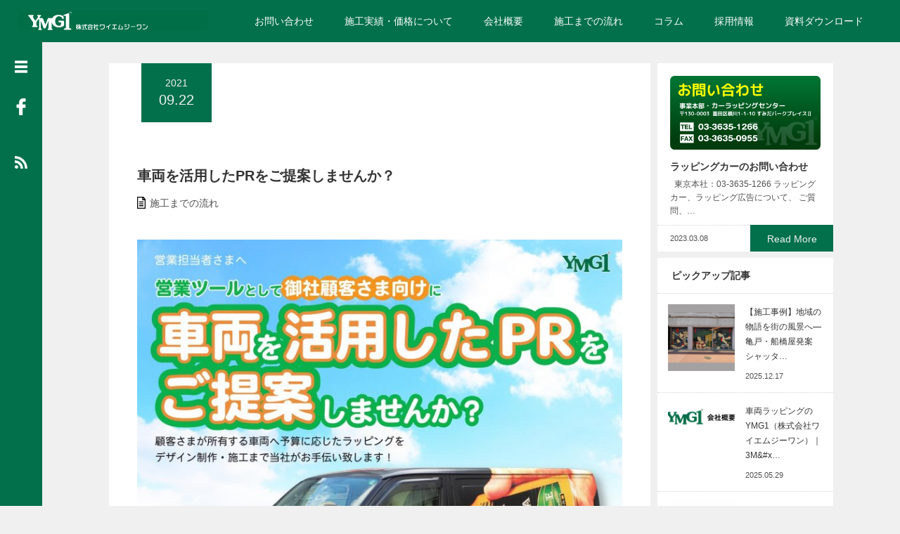

--- FILE ---
content_type: text/html; charset=UTF-8
request_url: https://www.yamaga-net.co.jp/19/pr
body_size: 19076
content:
<!DOCTYPE html>
<html lang="ja">
<head>
	<meta name="google-site-verification" content="IRuSPNr6k6B_RddYWpFPUpbHu7wP8_BogZzYFRESzXo" />
	<meta charset="UTF-8">
	<!-- Google Tag Manager -->
		<script>(function(w,d,s,l,i){w[l]=w[l]||[];w[l].push({'gtm.start':
		new Date().getTime(),event:'gtm.js'});var f=d.getElementsByTagName(s)[0],
		j=d.createElement(s),dl=l!='dataLayer'?'&l='+l:'';j.async=true;j.src=
		'https://www.googletagmanager.com/gtm.js?id='+i+dl;f.parentNode.insertBefore(j,f);
		})(window,document,'script','dataLayer','GTM-TMBTRW4');</script>
	<!-- End Google Tag Manager -->
	<!-- Global site tag (gtag.js) - Google Analytics -->
<script async src="https://www.googletagmanager.com/gtag/js?id=UA-199393003-4"></script>
<script>
  window.dataLayer = window.dataLayer || [];
  function gtag(){dataLayer.push(arguments);}
  gtag('js', new Date());

  gtag('config', 'UA-199393003-4');
</script>

<link rel="start" href="https://www.yamaga-net.co.jp" title="営業車・配送車・イベント車の車両ラッピング、ラッピングバスならラッピングカーの【ラッピング広告YMG1】">
<meta name="description" content="ラッピングカーやラッピングバス、車両ラッピングをご検討されている方はお気軽にご連絡ください。製作から施工まで社内でできます。東京・大阪を中心に全国で施工ができます。TEL:03-3635-1266">
<meta name=”keywords” content=”ラッピングカー,ラッピングカー広告,車両ラッピング,ラッピングバス”>
	<meta name="viewport" content="width=device-width, initial-scale=1.0">
	<meta http-equiv="X-UA-Compatible" content="IE=edge">
<meta name="google-site-verification" content="ThKmo1N75lh_le1soMnj9b2wAf0WXMLC1eXpsD04c94" />

	<title>車両を活用したPRをご提案しませんか？ | 車両ラッピング ｜営業車・配送車・イベント車の車両ラッピングならラッピングカーの【ラッピング広告YMG1】</title>
	<meta name="description" content=" ...">
		<link rel="profile" href="http://gmpg.org/xfn/11">
	<link rel="pingback" href="https://www.yamaga-net.co.jp/xmlrpc.php">

	<meta name='robots' content='max-image-preview:large' />
<link rel='dns-prefetch' href='//www.googletagmanager.com' />
<link rel='dns-prefetch' href='//s.w.org' />
<link rel="alternate" type="application/rss+xml" title="車両ラッピング ｜営業車・配送車・イベント車の車両ラッピングならラッピングカーの【ラッピング広告YMG1】 &raquo; フィード" href="https://www.yamaga-net.co.jp/feed" />
<link rel="alternate" type="application/rss+xml" title="車両ラッピング ｜営業車・配送車・イベント車の車両ラッピングならラッピングカーの【ラッピング広告YMG1】 &raquo; コメントフィード" href="https://www.yamaga-net.co.jp/comments/feed" />
<link rel="alternate" type="application/rss+xml" title="車両ラッピング ｜営業車・配送車・イベント車の車両ラッピングならラッピングカーの【ラッピング広告YMG1】 &raquo; 車両を活用したPRをご提案しませんか？ のコメントのフィード" href="https://www.yamaga-net.co.jp/19/pr/feed" />
<script type="text/javascript">
window._wpemojiSettings = {"baseUrl":"https:\/\/s.w.org\/images\/core\/emoji\/13.1.0\/72x72\/","ext":".png","svgUrl":"https:\/\/s.w.org\/images\/core\/emoji\/13.1.0\/svg\/","svgExt":".svg","source":{"concatemoji":"https:\/\/www.yamaga-net.co.jp\/wp-includes\/js\/wp-emoji-release.min.js?ver=5.9.12"}};
/*! This file is auto-generated */
!function(e,a,t){var n,r,o,i=a.createElement("canvas"),p=i.getContext&&i.getContext("2d");function s(e,t){var a=String.fromCharCode;p.clearRect(0,0,i.width,i.height),p.fillText(a.apply(this,e),0,0);e=i.toDataURL();return p.clearRect(0,0,i.width,i.height),p.fillText(a.apply(this,t),0,0),e===i.toDataURL()}function c(e){var t=a.createElement("script");t.src=e,t.defer=t.type="text/javascript",a.getElementsByTagName("head")[0].appendChild(t)}for(o=Array("flag","emoji"),t.supports={everything:!0,everythingExceptFlag:!0},r=0;r<o.length;r++)t.supports[o[r]]=function(e){if(!p||!p.fillText)return!1;switch(p.textBaseline="top",p.font="600 32px Arial",e){case"flag":return s([127987,65039,8205,9895,65039],[127987,65039,8203,9895,65039])?!1:!s([55356,56826,55356,56819],[55356,56826,8203,55356,56819])&&!s([55356,57332,56128,56423,56128,56418,56128,56421,56128,56430,56128,56423,56128,56447],[55356,57332,8203,56128,56423,8203,56128,56418,8203,56128,56421,8203,56128,56430,8203,56128,56423,8203,56128,56447]);case"emoji":return!s([10084,65039,8205,55357,56613],[10084,65039,8203,55357,56613])}return!1}(o[r]),t.supports.everything=t.supports.everything&&t.supports[o[r]],"flag"!==o[r]&&(t.supports.everythingExceptFlag=t.supports.everythingExceptFlag&&t.supports[o[r]]);t.supports.everythingExceptFlag=t.supports.everythingExceptFlag&&!t.supports.flag,t.DOMReady=!1,t.readyCallback=function(){t.DOMReady=!0},t.supports.everything||(n=function(){t.readyCallback()},a.addEventListener?(a.addEventListener("DOMContentLoaded",n,!1),e.addEventListener("load",n,!1)):(e.attachEvent("onload",n),a.attachEvent("onreadystatechange",function(){"complete"===a.readyState&&t.readyCallback()})),(n=t.source||{}).concatemoji?c(n.concatemoji):n.wpemoji&&n.twemoji&&(c(n.twemoji),c(n.wpemoji)))}(window,document,window._wpemojiSettings);
</script>
<style type="text/css">
img.wp-smiley,
img.emoji {
	display: inline !important;
	border: none !important;
	box-shadow: none !important;
	height: 1em !important;
	width: 1em !important;
	margin: 0 0.07em !important;
	vertical-align: -0.1em !important;
	background: none !important;
	padding: 0 !important;
}
</style>
	<link rel='stylesheet' id='wp-block-library-css'  href='https://www.yamaga-net.co.jp/wp-includes/css/dist/block-library/style.min.css?ver=2.1' type='text/css' media='all' />
<style id='global-styles-inline-css' type='text/css'>
body{--wp--preset--color--black: #000000;--wp--preset--color--cyan-bluish-gray: #abb8c3;--wp--preset--color--white: #ffffff;--wp--preset--color--pale-pink: #f78da7;--wp--preset--color--vivid-red: #cf2e2e;--wp--preset--color--luminous-vivid-orange: #ff6900;--wp--preset--color--luminous-vivid-amber: #fcb900;--wp--preset--color--light-green-cyan: #7bdcb5;--wp--preset--color--vivid-green-cyan: #00d084;--wp--preset--color--pale-cyan-blue: #8ed1fc;--wp--preset--color--vivid-cyan-blue: #0693e3;--wp--preset--color--vivid-purple: #9b51e0;--wp--preset--gradient--vivid-cyan-blue-to-vivid-purple: linear-gradient(135deg,rgba(6,147,227,1) 0%,rgb(155,81,224) 100%);--wp--preset--gradient--light-green-cyan-to-vivid-green-cyan: linear-gradient(135deg,rgb(122,220,180) 0%,rgb(0,208,130) 100%);--wp--preset--gradient--luminous-vivid-amber-to-luminous-vivid-orange: linear-gradient(135deg,rgba(252,185,0,1) 0%,rgba(255,105,0,1) 100%);--wp--preset--gradient--luminous-vivid-orange-to-vivid-red: linear-gradient(135deg,rgba(255,105,0,1) 0%,rgb(207,46,46) 100%);--wp--preset--gradient--very-light-gray-to-cyan-bluish-gray: linear-gradient(135deg,rgb(238,238,238) 0%,rgb(169,184,195) 100%);--wp--preset--gradient--cool-to-warm-spectrum: linear-gradient(135deg,rgb(74,234,220) 0%,rgb(151,120,209) 20%,rgb(207,42,186) 40%,rgb(238,44,130) 60%,rgb(251,105,98) 80%,rgb(254,248,76) 100%);--wp--preset--gradient--blush-light-purple: linear-gradient(135deg,rgb(255,206,236) 0%,rgb(152,150,240) 100%);--wp--preset--gradient--blush-bordeaux: linear-gradient(135deg,rgb(254,205,165) 0%,rgb(254,45,45) 50%,rgb(107,0,62) 100%);--wp--preset--gradient--luminous-dusk: linear-gradient(135deg,rgb(255,203,112) 0%,rgb(199,81,192) 50%,rgb(65,88,208) 100%);--wp--preset--gradient--pale-ocean: linear-gradient(135deg,rgb(255,245,203) 0%,rgb(182,227,212) 50%,rgb(51,167,181) 100%);--wp--preset--gradient--electric-grass: linear-gradient(135deg,rgb(202,248,128) 0%,rgb(113,206,126) 100%);--wp--preset--gradient--midnight: linear-gradient(135deg,rgb(2,3,129) 0%,rgb(40,116,252) 100%);--wp--preset--duotone--dark-grayscale: url('#wp-duotone-dark-grayscale');--wp--preset--duotone--grayscale: url('#wp-duotone-grayscale');--wp--preset--duotone--purple-yellow: url('#wp-duotone-purple-yellow');--wp--preset--duotone--blue-red: url('#wp-duotone-blue-red');--wp--preset--duotone--midnight: url('#wp-duotone-midnight');--wp--preset--duotone--magenta-yellow: url('#wp-duotone-magenta-yellow');--wp--preset--duotone--purple-green: url('#wp-duotone-purple-green');--wp--preset--duotone--blue-orange: url('#wp-duotone-blue-orange');--wp--preset--font-size--small: 13px;--wp--preset--font-size--medium: 20px;--wp--preset--font-size--large: 36px;--wp--preset--font-size--x-large: 42px;}.has-black-color{color: var(--wp--preset--color--black) !important;}.has-cyan-bluish-gray-color{color: var(--wp--preset--color--cyan-bluish-gray) !important;}.has-white-color{color: var(--wp--preset--color--white) !important;}.has-pale-pink-color{color: var(--wp--preset--color--pale-pink) !important;}.has-vivid-red-color{color: var(--wp--preset--color--vivid-red) !important;}.has-luminous-vivid-orange-color{color: var(--wp--preset--color--luminous-vivid-orange) !important;}.has-luminous-vivid-amber-color{color: var(--wp--preset--color--luminous-vivid-amber) !important;}.has-light-green-cyan-color{color: var(--wp--preset--color--light-green-cyan) !important;}.has-vivid-green-cyan-color{color: var(--wp--preset--color--vivid-green-cyan) !important;}.has-pale-cyan-blue-color{color: var(--wp--preset--color--pale-cyan-blue) !important;}.has-vivid-cyan-blue-color{color: var(--wp--preset--color--vivid-cyan-blue) !important;}.has-vivid-purple-color{color: var(--wp--preset--color--vivid-purple) !important;}.has-black-background-color{background-color: var(--wp--preset--color--black) !important;}.has-cyan-bluish-gray-background-color{background-color: var(--wp--preset--color--cyan-bluish-gray) !important;}.has-white-background-color{background-color: var(--wp--preset--color--white) !important;}.has-pale-pink-background-color{background-color: var(--wp--preset--color--pale-pink) !important;}.has-vivid-red-background-color{background-color: var(--wp--preset--color--vivid-red) !important;}.has-luminous-vivid-orange-background-color{background-color: var(--wp--preset--color--luminous-vivid-orange) !important;}.has-luminous-vivid-amber-background-color{background-color: var(--wp--preset--color--luminous-vivid-amber) !important;}.has-light-green-cyan-background-color{background-color: var(--wp--preset--color--light-green-cyan) !important;}.has-vivid-green-cyan-background-color{background-color: var(--wp--preset--color--vivid-green-cyan) !important;}.has-pale-cyan-blue-background-color{background-color: var(--wp--preset--color--pale-cyan-blue) !important;}.has-vivid-cyan-blue-background-color{background-color: var(--wp--preset--color--vivid-cyan-blue) !important;}.has-vivid-purple-background-color{background-color: var(--wp--preset--color--vivid-purple) !important;}.has-black-border-color{border-color: var(--wp--preset--color--black) !important;}.has-cyan-bluish-gray-border-color{border-color: var(--wp--preset--color--cyan-bluish-gray) !important;}.has-white-border-color{border-color: var(--wp--preset--color--white) !important;}.has-pale-pink-border-color{border-color: var(--wp--preset--color--pale-pink) !important;}.has-vivid-red-border-color{border-color: var(--wp--preset--color--vivid-red) !important;}.has-luminous-vivid-orange-border-color{border-color: var(--wp--preset--color--luminous-vivid-orange) !important;}.has-luminous-vivid-amber-border-color{border-color: var(--wp--preset--color--luminous-vivid-amber) !important;}.has-light-green-cyan-border-color{border-color: var(--wp--preset--color--light-green-cyan) !important;}.has-vivid-green-cyan-border-color{border-color: var(--wp--preset--color--vivid-green-cyan) !important;}.has-pale-cyan-blue-border-color{border-color: var(--wp--preset--color--pale-cyan-blue) !important;}.has-vivid-cyan-blue-border-color{border-color: var(--wp--preset--color--vivid-cyan-blue) !important;}.has-vivid-purple-border-color{border-color: var(--wp--preset--color--vivid-purple) !important;}.has-vivid-cyan-blue-to-vivid-purple-gradient-background{background: var(--wp--preset--gradient--vivid-cyan-blue-to-vivid-purple) !important;}.has-light-green-cyan-to-vivid-green-cyan-gradient-background{background: var(--wp--preset--gradient--light-green-cyan-to-vivid-green-cyan) !important;}.has-luminous-vivid-amber-to-luminous-vivid-orange-gradient-background{background: var(--wp--preset--gradient--luminous-vivid-amber-to-luminous-vivid-orange) !important;}.has-luminous-vivid-orange-to-vivid-red-gradient-background{background: var(--wp--preset--gradient--luminous-vivid-orange-to-vivid-red) !important;}.has-very-light-gray-to-cyan-bluish-gray-gradient-background{background: var(--wp--preset--gradient--very-light-gray-to-cyan-bluish-gray) !important;}.has-cool-to-warm-spectrum-gradient-background{background: var(--wp--preset--gradient--cool-to-warm-spectrum) !important;}.has-blush-light-purple-gradient-background{background: var(--wp--preset--gradient--blush-light-purple) !important;}.has-blush-bordeaux-gradient-background{background: var(--wp--preset--gradient--blush-bordeaux) !important;}.has-luminous-dusk-gradient-background{background: var(--wp--preset--gradient--luminous-dusk) !important;}.has-pale-ocean-gradient-background{background: var(--wp--preset--gradient--pale-ocean) !important;}.has-electric-grass-gradient-background{background: var(--wp--preset--gradient--electric-grass) !important;}.has-midnight-gradient-background{background: var(--wp--preset--gradient--midnight) !important;}.has-small-font-size{font-size: var(--wp--preset--font-size--small) !important;}.has-medium-font-size{font-size: var(--wp--preset--font-size--medium) !important;}.has-large-font-size{font-size: var(--wp--preset--font-size--large) !important;}.has-x-large-font-size{font-size: var(--wp--preset--font-size--x-large) !important;}
</style>
<link rel='stylesheet' id='_tk-bootstrap-wp-css'  href='https://www.yamaga-net.co.jp/wp-content/themes/focus_tcd030/includes/css/bootstrap-wp.css?ver=2.1' type='text/css' media='all' />
<link rel='stylesheet' id='_tk-bootstrap-css'  href='https://www.yamaga-net.co.jp/wp-content/themes/focus_tcd030/includes/resources/bootstrap/css/bootstrap.min.css?ver=2.1' type='text/css' media='all' />
<link rel='stylesheet' id='_tk-font-awesome-css'  href='https://www.yamaga-net.co.jp/wp-content/themes/focus_tcd030/includes/css/font-awesome.min.css?ver=4.1.0' type='text/css' media='all' />
<link rel='stylesheet' id='_tk-style-css'  href='https://www.yamaga-net.co.jp/wp-content/themes/focus_tcd030/style.css?ver=2.1' type='text/css' media='all' />
<script type='text/javascript' src='https://www.yamaga-net.co.jp/wp-includes/js/jquery/jquery.min.js?ver=3.6.0' id='jquery-core-js'></script>
<script type='text/javascript' src='https://www.yamaga-net.co.jp/wp-includes/js/jquery/jquery-migrate.min.js?ver=3.3.2' id='jquery-migrate-js'></script>
<script type='text/javascript' src='https://www.yamaga-net.co.jp/wp-content/themes/focus_tcd030/includes/resources/bootstrap/js/bootstrap.min.js?ver=5.9.12' id='_tk-bootstrapjs-js'></script>
<script type='text/javascript' src='https://www.yamaga-net.co.jp/wp-content/themes/focus_tcd030/includes/js/bootstrap-wp.js?ver=5.9.12' id='_tk-bootstrapwp-js'></script>

<!-- Google アナリティクス スニペット (Site Kit が追加) -->
<script type='text/javascript' src='https://www.googletagmanager.com/gtag/js?id=G-WX2KBF60V4' id='google_gtagjs-js' async></script>
<script type='text/javascript' id='google_gtagjs-js-after'>
window.dataLayer = window.dataLayer || [];function gtag(){dataLayer.push(arguments);}
gtag('set', 'linker', {"domains":["www.yamaga-net.co.jp"]} );
gtag("js", new Date());
gtag("set", "developer_id.dZTNiMT", true);
gtag("config", "G-WX2KBF60V4");
</script>

<!-- (ここまで) Google アナリティクス スニペット (Site Kit が追加) -->
<link rel="https://api.w.org/" href="https://www.yamaga-net.co.jp/wp-json/" /><link rel="alternate" type="application/json" href="https://www.yamaga-net.co.jp/wp-json/wp/v2/posts/2687" /><link rel="canonical" href="https://www.yamaga-net.co.jp/19/pr" />
<link rel='shortlink' href='https://www.yamaga-net.co.jp/?p=2687' />
<link rel="alternate" type="application/json+oembed" href="https://www.yamaga-net.co.jp/wp-json/oembed/1.0/embed?url=https%3A%2F%2Fwww.yamaga-net.co.jp%2F19%2Fpr" />
<link rel="alternate" type="text/xml+oembed" href="https://www.yamaga-net.co.jp/wp-json/oembed/1.0/embed?url=https%3A%2F%2Fwww.yamaga-net.co.jp%2F19%2Fpr&#038;format=xml" />
<meta name="generator" content="Site Kit by Google 1.120.0" />		<style type="text/css" id="wp-custom-css">
			input[type="search"],
.search-field {
    color: #000 !important;
}		</style>
			<link rel="stylesheet" href="https://www.yamaga-net.co.jp/wp-content/themes/focus_tcd030/focus.css?ver=2.1" type="text/css" />
	<link rel="stylesheet" href="//maxcdn.bootstrapcdn.com/font-awesome/4.3.0/css/font-awesome.min.css">

		<script type="text/javascript" src="https://www.yamaga-net.co.jp/wp-content/themes/focus_tcd030/js/jscript.js"></script>
	<script src="https://www.yamaga-net.co.jp/wp-content/themes/focus_tcd030/js/comment.js?ver=2.1"></script>
	<link rel="stylesheet" href="https://www.yamaga-net.co.jp/wp-content/themes/focus_tcd030/comment-style.css" type="text/css" />

	<style type="text/css">
		body{
			font-size: 14px;
		}

		#logo_image #logo{
			text-align: left		}

		.mCSB_scrollTools .mCSB_draggerRail{
			background-color: rgb(100,100,100);
		}

		.mCSB_scrollTools .mCSB_dragger .mCSB_dragger_bar{
			background-color: #444444;
		}

		#sidebar, .social-wrap, .logo-wrap, .article-time{
			background-color:#02704B;
		}

		#navbar{
			background:#02704B;
		}

		.navbar-shadow-right{
			box-shadow: inset -40px 0 40px -7px #02704B;
		}

		.navbar-shadow-left{
			box-shadow: inset 40px 0 40px -7px #02704B;
		}

		.post-links div{
			background-color:#02704B;
			color:white;
		}


		.post-links div:hover{
			background-color:#222222;
			color:white;
		}

		.tile .read-more:hover{
			background:#02704B;
		}

		.tile .read-more{
			background:#02704B;
		}

		ul.nav li a:hover{
			background:transparent;
			color:#02704B;
		}

			@-webkit-keyframes shine {
				100% {
					left: 125%;
				}
			}
			@keyframes shine {
				100% {
					left: 125%;
				}
			}

		.hover-tile{
			border-radius:0px;

							-ms-transform: translate(0px, 100px);
				-webkit-transform: translate(0px, 100px);
				transform: translate(0px, 100px);
			
					}

		#related_posts .hover-tile {
				-ms-transform: translate(0px, 0px);
				-webkit-transform: translate(0px, 0px);
				transform: translate(0px, 0px);
				-ms-transform: scale(1, 1);
				-webkit-transform: scale(1, 1);
				transform: scale(1, 1);
		}

		
		
					.hover-tile img:hover, .image-effect img:hover{
				-ms-transform: scale(1.3, 1.3);
				-webkit-transform: scale(1.3, 1.3);
				transform: scale(1.3, 1.3);
			}
		







			.example-image-1 div{
				position: relative;
				overflow:hidden;

			  -moz-transition:    all .75s;
			  -webkit-transition: all .75s;
			  -o-transition:      all .75s;
			  -ms-transition:     all .75s;
			  transition:         all .75s;
			}

			.example-image-1 div::before{
				filter: grayscale(100%);
				-webkit-filter: grayscale(100%);
			}

			.example-image-1 div:hover::before{
				position: absolute;
				top: 0;
				left: -75%;
				z-index: 2;
				display: block;
				content: '';
				width: 50%;
				height: 100%;
				background: -webkit-linear-gradient(left, rgba(255,255,255,0) 0%, rgba(255,255,255,.3) 100%);
				background: linear-gradient(to right, rgba(255,255,255,0) 0%, rgba(255,255,255,.3) 100%);
				-webkit-transform: skewX(-25deg);
				transform: skewX(-25deg);
			}

			.example-image-2 img {
			  -moz-transition:    all .75s;
			  -webkit-transition: all .75s;
			  -o-transition:      all .75s;
			  -ms-transition:     all .75s;
			  transition:         all .75s;
			}
			.example-image-2 img:hover {
				opacity: 0.6;
			}

			.example-image-3 img:hover{
				-ms-transform: scale(1.3, 1.3);
				-webkit-transform: scale(1.3, 1.3);
				transform: scale(1.3, 1.3);
			}








		.show-tile{
			opacity: 1 !important;

			-ms-transform: none;
			-webkit-transform: none;
			transform: none;
		}

<script type=“application/ld+json”>{
    “@context”: “https://schema.org/”,
    “@type”: “JobPosting”,
    “title”: “広告制作スタッフ“,
    “description”: “◆正社員募集\r\n未経験OK★残業ほぼ無◎モノづくりを楽しむ【広告制作スタッフ】\r\n\r\nカーラッピング(※)のリーディングカンパニーです。\r\n・今までの取引実績はおよそ30,000件! \r\n・大手企業との取引も多数! \r\n・昨年には新事業所をOPEN★ 更なる事業拡大を視野に、 制作スタッフとしてご活躍いただける方を募 ります。\r\n(※)カーラッピングとは、車のボディーに専用フィルムを貼り付けオリジナルデザインを施すことを指します。\r\n\r\n◆仕事内容\r\n　【最新技術が学べる、身に付く!】カーラッピングに必要なフィルムの制作〜梱包・発送までワンストップでお任せします。\r\n\r\n　具体的には\r\n　▼印刷用のデータを制作(※専門のオペレーターが担当)\r\n　▼印刷\r\n　▼ラミネート加工\r\n　▼マシンや手作業でフィルムをカット\r\n　▼工作のような加工を実施\r\n　▼製品の最終確認\r\n　\r\n　*製品が完成した後の梱包・発送業務、施工現場の立ち会いもお願いします\r\n　*約25キロのフィルムを運んだり機器にセットする作業もあります\r\n\r\n誰もが知っている!あの商品やあの場所をPR★\r\n大手TV局・世界的ブランド・テーマパーク・お菓子メーカー etc. 有名企業とのお取引が多数!\r\nWebや雑誌、PRイベントなどと連動したお仕事もあり、 SNSで話題になることも☆彡\r\n街中でラッピングカーをみつけ、「自分が手掛けたものだ!」と感動するスタッフも多いんです♪\r\n\r\n◆入社後の流れ\r\n　まずは制作の流れを掴んでいただく所からスタート!\r\n　印刷・フィルムの加工業務からお任せします。\r\n　少しずつ業務の幅を広げながら、仕事の流れ・コツを掴んでいってくださいね。\r\n　もちろん、業務に必要な知識も少しずつお教えしていきます。\r\n\r\n◆配属先の編成\r\n　制作スタッフは20代〜30代メンバーが活躍中!\r\n　 毎日、制作部全体でミーティングを行っており、 分からないことや困ったこと、\r\n　良いアイデアなどを 積極的に共有しながら、業務を進めています。 残業がほとんどないこともあり、\r\n　ワークライフバランスを大事にしながら働いているメンバーばかりです。\r\n\r\n◆対象となる方\r\n　【未経験OK/モノづくりが好きな方】\r\n　周りの話に素直に耳を傾けられる方/広告業界に興味を お持ちの方★35歳以下(⻑期キャリア形成のため)\r\n \r\n　▼こんな方にピッタリな仕事!\r\n　　 ◎手に職をつけたい方 \r\n　　 ◎体を動かすのが好き!という方 \r\n　　 ◎チームワークを大事にできる方\r\n　　 ◎図工やDIYが好きor得意な方 \r\n　　 ◎手先が器用な方\r\n  \r\n ▼求める人物像\r\n   　◎物事をポジティブに受け止められる方\r\n   　◎分からないことを素直に分からないと言える方\r\n   　◎報・連・相をきちんとできる方\r\n   　◎会社のルールを守れる方\r\n  　\r\n 　#未経験者も安心スタート♪\r\n   　入社後は先輩社員が基礎からきちんとお教えします。\r\n   　面接時に簡単なお仕事体験をしていただくことも可能です!\r\n  　 気軽にお声がけください◎\r\n\r\n【雇用形態】 正社員\r\n  \r\n【採用予定人数】1名\r\n   \r\n【勤務時間】8:30〜17:30(実働8時間、休憩1時間) \r\n ★残業ほぼナシ。基本的には定時で退社しています。 (昨年の制作部の平均残業時間は月30分程)\r\n ★最新設備を導入し、作業効率UPを図っています。\r\n   \r\n 【勤務地】昨年、新事業所をOPEN☆\r\n東京都墨田区横川 1-1-10 すみだパークプレイスII ◎転勤はありません。\r\n\r\n   【交通アクセス】\r\n東武鉄道伊勢崎線「とうきょうスカイツリー駅」より徒歩10 分\r\nJR総武本線「錦糸町駅」より徒歩13分\r\n   \r\n【給与】\r\n 昇給・賞与\r\n諸手当\r\n■昇給年1回 ■賞与年2回\r\n■交通費(規定有)\r\n■時間外手当(固定残業超過分)\r\n  \r\n【休日・休暇】\r\n★年間休日129日★\r\n■完全週休2日制(土・日)\r\n■祝日\r\n■夏季休暇\r\n■年末年始休暇\r\n■有給休暇 \r\n■産前・産後・育児休暇\r\n■慶弔休暇 ※イベントなどにより、休日出勤の可能性があります。  その際は、代休を取得いただきます。\r\n\r\n【福利厚生】\r\n■社会保険完備(雇用・労災・健康・厚生年金)\r\n■定期健康診断\r\n■普通自動車免許のAT限定解除支援 \r\n■服装自由(動きやすい格好)\r\n\r\n【会社情報】\r\n設立 1956年7月31日 \r\n代表者 代表取締役 山家 一繁 \r\n資本金 2500万円\r\n企業ホームページ https://www.yamaga-net.co.jp/\r\n   \r\n\r\n【給与】\r\n月給： 300,000円 ～ 400,000円\r\n※ 経験や能力により給与は考慮いたします\r\n\r\n【別途支給手当】\r\n・日祝出動手当\r\n・夜間入院手当\r\n・祝入院手当\r\n・年末年始、GW出動手当\r\n\r\n【勤務時間】\r\n日勤： 8:45 ～ 17:30（休憩60分）\r\n夜勤： 17:00 ～ 翌9:00（仮眠120分）\r\n\r\n【休日休暇】\r\n年間休日120日以上\r\n週休二日制（※看護勤務計画による）\r\n\r\n【福利厚生】\r\n・賞与年2回（前年実績3ヶ月）\r\n・昇給年1回\r\n・各種社会保険完備\r\n・自転車通勤可\r\n・制服貸与\r\n・研修費補助あり\r\n・交通費支給（上限20,000円/月）\r\n・退職金制度あり\r\n・再雇用あり（65歳迄）\r\n\r\n【その他】\r\n・採用お祝い金\r\n・引越し費用補助\r\n※ ホームページからの直接採用の場合のみ“,
    “employmentType”: [
        “FULL_TIME”
    ],
    “baseSalary”: {
        “@type”: “MonetaryAmount”,
        “currency”: “JPY”,
        “value”: {
            “@type”: “QuantitativeValue”,
            “unitText”: “MONTH”,
            “minValue”: “215000",
            “maxValue”: “245000"
        }
    },
    “hiringOrganization”: {
        “@type”: “Organization”,
        “name”: “株式会社ワイエムジーワン“,
        “saveAs”: “https://www.yamaga-net.co.jp/”
    },
    “jobLocation”: {
        “@type”: “Place”,
        “address”: {
            “@type”: “PostalAddress”,
            “streetAddress”: “横川1-1-10 すみだパークプレイスⅡ“,
            “addressLocality”: “墨田区“,
            “addressRegion”: “東京都“,
            “postalCode”: “1300003",
            “addressCountry”: “JP”
        }
    },
    “datePosted”: “2023-01-27",
    “validThrough”: “2023-05-01"
}</script>

<!-- リマーケティング タグの Google コード -->
<!--------------------------------------------------
リマーケティング タグは、個人を特定できる情報と関連付けることも、デリケートなカテゴリに属するページに設置することも許可されません。タグの設定方法については、こちらのページをご覧ください。
http://google.com/ads/remarketingsetup
--------------------------------------------------->
<script type="text/javascript">
/* <![CDATA[ */
var google_conversion_id = 1065128630;
var google_custom_params = window.google_tag_params;
var google_remarketing_only = true;
/* ]]> */
</script>
<script type="text/javascript" src="//www.googleadservices.com/pagead/conversion.js">
</script>
<noscript>
<div style="display:inline;">
<img height="1" width="1" style="border-style:none;" alt="" src="//googleads.g.doubleclick.net/pagead/viewthroughconversion/1065128630/?guid=ON&amp;script=0"/>
</div>
</noscript>

<!-- Yahoo Code for your Target List -->
<script type="text/javascript">
/* <![CDATA[ */
var yahoo_ss_retargeting_id = 1000029030;
var yahoo_sstag_custom_params = window.yahoo_sstag_params;
var yahoo_ss_retargeting = true;
/* ]]> */
</script>
<script type="text/javascript" src="//s.yimg.jp/images/listing/tool/cv/conversion.js">
</script>
<noscript>
<div style="display:inline;">
<img height="1" width="1" style="border-style:none;" alt="" src="//b97.yahoo.co.jp/pagead/conversion/1000029030/?guid=ON&script=0&disvt=false"/>
</div>
</noscript>

<script type="text/javascript">
  (function () {
    var tagjs = document.createElement("script");
    var s = document.getElementsByTagName("script")[0];
    tagjs.async = true;
    tagjs.src = "//s.yjtag.jp/tag.js#site=EIDyHWs";
    s.parentNode.insertBefore(tagjs, s);
  }());
</script>
<noscript>
  <iframe src="//b.yjtag.jp/iframe?c=EIDyHWs" width="1" height="1" frameborder="0" scrolling="no" marginheight="0" marginwidth="0"></iframe>
</noscript>

	</style>

	<!-- Begin Mieruca Embed Code -->
<script type="text/javascript" id="mierucajs">
window.__fid = window.__fid || [];__fid.push([210672298]);
(function() {
function mieruca(){if(typeof window.__fjsld != "undefined") return; window.__fjsld = 1; var fjs = document.createElement('script'); fjs.type = 'text/javascript'; fjs.async = true; fjs.id = "fjssync"; var timestamp = new Date;fjs.src = ('https:' == document.location.protocol ? 'https' : 'http') + '://hm.mieru-ca.com/service/js/mieruca-hm.js?v='+ timestamp.getTime(); var x = document.getElementsByTagName('script')[0]; x.parentNode.insertBefore(fjs, x); };
setTimeout(mieruca, 500); document.readyState != "complete" ? (window.attachEvent ? window.attachEvent("onload", mieruca) : window.addEventListener("load", mieruca, false)) : mieruca();
})();
</script>
<!-- End Mieruca Embed Code -->

</head>

<body class="post-template-default single single-post postid-2687 single-format-standard group-blog">
	<!-- Google Tag Manager (noscript) -->
		<noscript><iframe src="https://www.googletagmanager.com/ns.html?id=GTM-TMBTRW4"
		height="0" width="0" style="display:none;visibility:hidden"></iframe></noscript>
	<!-- End Google Tag Manager (noscript) -->
	
<header id="masthead" class="site-header" role="banner">
	<div class="container-fluid">
		<div class="row navbar-wrap">
				<div id="logo-wrap" class="col-sm-3 text-center logo-wrap">
					<div id='logo_image'>
<div id="logo" style="top:0px; left:0px;"><a href=" https://www.yamaga-net.co.jp/" title="車両ラッピング ｜営業車・配送車・イベント車の車両ラッピングならラッピングカーの【ラッピング広告YMG1】" data-label="車両ラッピング ｜営業車・配送車・イベント車の車両ラッピングならラッピングカーの【ラッピング広告YMG1】"><img src="https://www.yamaga-net.co.jp/wp-content/uploads/tcd-w/logo.jpg?1768958091" alt="車両ラッピング ｜営業車・配送車・イベント車の車両ラッピングならラッピングカーの【ラッピング広告YMG1】" title="車両ラッピング ｜営業車・配送車・イベント車の車両ラッピングならラッピングカーの【ラッピング広告YMG1】" /></a></div>
</div>
				</div>
			<div class="col-sm-9 menu-wrap">
				<div id="navbar" class="navbar">
					<!-- The WordPress Menu goes here -->
					<div class="menu-7-container"><ul id="main-menu" class="nav navbar-nav"><li id="menu-item-239" class="menu-item menu-item-type-post_type menu-item-object-post menu-item-239"><a href="https://www.yamaga-net.co.jp/company2/inquiry-2">お問い合わせ</a></li>
<li id="menu-item-3938" class="menu-item menu-item-type-custom menu-item-object-custom menu-item-3938"><a href="https://www.ymg1.jp/">施工実績・価格について</a></li>
<li id="menu-item-3917" class="menu-item menu-item-type-post_type menu-item-object-page menu-item-3917"><a href="https://www.yamaga-net.co.jp/company">会社概要</a></li>
<li id="menu-item-2568" class="menu-item menu-item-type-taxonomy menu-item-object-category current-post-ancestor current-menu-parent current-post-parent menu-item-2568"><a href="https://www.yamaga-net.co.jp/./19">施工までの流れ</a></li>
<li id="menu-item-73" class="menu-item menu-item-type-taxonomy menu-item-object-category menu-item-73"><a href="https://www.yamaga-net.co.jp/./business">コラム</a></li>
<li id="menu-item-3272" class="menu-item menu-item-type-custom menu-item-object-custom menu-item-3272"><a href="https://www.kotonear.com/ymg1/">採用情報</a></li>
<li id="menu-item-3957" class="menu-item menu-item-type-custom menu-item-object-custom menu-item-3957"><a href="https://acrobat.adobe.com/id/urn:aaid:sc:AP:01ed2b6b-ece2-47a3-94d2-158f30284dad">資料ダウンロード</a></li>
</ul></div>					<div class="navbar-shadow-right visible-xs visible-sm"></div>
					<div class="navbar-shadow-left visible-xs visible-sm"></div>

					<div id="arrow-right" class="arrow-right visible-xs visible-sm">
						<span class="fa fa-angle-right"></span>
					</div>

					<div id="arrow-left" style="display:none" class="arrow-left visible-xs visible-sm">
						<span class="fa fa-angle-left"></span>
					</div>
				</div><!-- .navbar -->

			</div>
		</div>
	</div><!-- .container -->
</header><!-- #masthead -->


<div id="sidebar">

  <div class="social-wrap">
    <div id="open-left-menu" class="social-button" style="padding-top:20px; margin-top:0px"><img src="https://www.yamaga-net.co.jp/wp-content/themes/focus_tcd030/images/menu.png" style='height:24px; padding-top:6px;' /></div>
    <div id="close-left-menu" class="social-button" style="display:none"><img src="https://www.yamaga-net.co.jp/wp-content/themes/focus_tcd030/images/cross.png" style='height:24px; padding-top:6px;' /></div>

          <a href="https://www.facebook.com/YMGONE" target="_blank">
        <div class="social-button"><img src="https://www.yamaga-net.co.jp/wp-content/themes/focus_tcd030/images/facebook.png" /></div>
      </a>
    
    
    
          <a href="https://www.yamaga-net.co.jp/feed">
        <div class="social-button"><img src="https://www.yamaga-net.co.jp/wp-content/themes/focus_tcd030/images/rss.png" style="width:18px" /></div>
      </a>
      </div>

  <div class="widget-wrap">
    <aside id="block-3" class="widget widget_block widget_search"><form role="search" method="get" action="https://www.yamaga-net.co.jp/" class="wp-block-search__button-inside wp-block-search__icon-button wp-block-search"><label for="wp-block-search__input-1" class="wp-block-search__label"><br>検索</label><div class="wp-block-search__inside-wrapper "  style="width: 290px"><input type="search" id="wp-block-search__input-1" class="wp-block-search__input " name="s" value="" placeholder="例：バスラッピング　　"  required /><button type="submit" class="wp-block-search__button has-text-color has-black-color has-background has-white-background-color has-icon"  aria-label="検索"><svg id="search-icon" class="search-icon" viewBox="0 0 24 24" width="24" height="24">
					<path d="M13.5 6C10.5 6 8 8.5 8 11.5c0 1.1.3 2.1.9 3l-3.4 3 1 1.1 3.4-2.9c1 .9 2.2 1.4 3.6 1.4 3 0 5.5-2.5 5.5-5.5C19 8.5 16.5 6 13.5 6zm0 9.5c-2.2 0-4-1.8-4-4s1.8-4 4-4 4 1.8 4 4-1.8 4-4 4z"></path>
				</svg></button></div></form></aside><aside id="block-17" class="widget widget_block widget_media_image">
<figure class="wp-block-image size-full"><a href="https://www.ymg1.jp/"><img loading="lazy" width="300" height="200" src="https://www.yamaga-net.co.jp/wp-content/uploads/2025/07/79c4aface6baac7a04a28a73b223244e-1.png" alt="" class="wp-image-3940"/></a><figcaption>詳細はこちら</figcaption></figure>
</aside><aside id="nav_menu-2" class="widget widget_nav_menu"><div class="menu-1-container"><ul id="menu-1" class="menu"><li id="menu-item-357" class="menu-item menu-item-type-post_type menu-item-object-post menu-item-357"><a href="https://www.yamaga-net.co.jp/business/policy">3M保証プログラムとは</a></li>
<li id="menu-item-3928" class="menu-item menu-item-type-custom menu-item-object-custom menu-item-has-children menu-item-3928"><a href="#">【施工事例】</a>
<ul class="sub-menu">
	<li id="menu-item-354" class="menu-item menu-item-type-taxonomy menu-item-object-category menu-item-354"><a href="https://www.yamaga-net.co.jp/./business2">【施工事例】営業・配送車両</a></li>
	<li id="menu-item-351" class="menu-item menu-item-type-taxonomy menu-item-object-category menu-item-351"><a href="https://www.yamaga-net.co.jp/./event">【施工事例】イベント車両</a></li>
	<li id="menu-item-352" class="menu-item menu-item-type-taxonomy menu-item-object-category menu-item-352"><a href="https://www.yamaga-net.co.jp/./charter">【施工事例】貸切バス・観光バス</a></li>
	<li id="menu-item-353" class="menu-item menu-item-type-taxonomy menu-item-object-category menu-item-353"><a href="https://www.yamaga-net.co.jp/./bus">【施工事例】路線バス</a></li>
	<li id="menu-item-3550" class="menu-item menu-item-type-taxonomy menu-item-object-category menu-item-3550"><a href="https://www.yamaga-net.co.jp/./boat">【施工事例】ボートラッピング<br>（バスボート、アルミボート）</a></li>
</ul>
</li>
</ul></div></aside><aside id="widget_sp_image-2" class="widget widget_sp_image"><a href="http://www.lapps.jp/" target="_blank" class="widget_sp_image-image-link"><img width="300" height="130" alt="LAPPS公式WEB/カーオーナー様向け" class="attachment-medium" style="max-width: 100%;" srcset="https://www.yamaga-net.co.jp/wp-content/uploads/2016/09/20250408info-1-300x130.jpg 300w, https://www.yamaga-net.co.jp/wp-content/uploads/2016/09/20250408info-1-1024x443.jpg 1024w, https://www.yamaga-net.co.jp/wp-content/uploads/2016/09/20250408info-1-768x332.jpg 768w, https://www.yamaga-net.co.jp/wp-content/uploads/2016/09/20250408info-1.jpg 1339w" sizes="(max-width: 300px) 100vw, 300px" src="https://www.yamaga-net.co.jp/wp-content/uploads/2016/09/20250408info-1-300x130.jpg" /></a><div class="widget_sp_image-description" ><p>カーラッピング事業/LAPPS（個人向け単色ラッピング施工）</p>
</div></aside>    <div style="height:40px"></div>
  </div>

</div>
<div class="main-content">
	<div class="container-fluid">
		<div class="row">
			<div id="main-content-outer" class="col-xs-12 no-padding">
				<div id="content">

	

<article id="post-2687" class="tile tile-main">
	<div class="entry-content">

		<div class="entry-content-thumbnail">
							<div class="article-time text-center">
					2021<br/>
					<span style="font-size:20px">09.22</span><br/>
				</div>
						<!-- <div class="has-background" style="height:422px; width:100%; background-image:url()"></div> -->
			<div style="height:100px;"></div>		</div>

		<div class="entry-content-inner">
			<h2 class="page-title" style="margin-top:35px !important; line-height:30px">車両を活用したPRをご提案しませんか？</h2>
													<p class="categories-list"><img style="vertical-align:-3px; margin-right:6px;" src="https://www.yamaga-net.co.jp/wp-content/themes/focus_tcd030/images/document-icon.png" /><a href="https://www.yamaga-net.co.jp/./19" rel="category tag">施工までの流れ</a></p>

							 <!-- sns button top -->
				 				 <!-- /sns button top -->
										
			
<figure class="wp-block-image size-large"><img src="https://www.yamaga-net.co.jp/wp-content/uploads/2021/09/A_01-724x1024.jpg" alt="" class="wp-image-2688"/></figure>



<figure class="wp-block-image size-large"><img loading="lazy" width="722" height="1024" src="https://www.yamaga-net.co.jp/wp-content/uploads/2021/09/A_02-722x1024.jpg" alt="" class="wp-image-2689" srcset="https://www.yamaga-net.co.jp/wp-content/uploads/2021/09/A_02-722x1024.jpg 722w, https://www.yamaga-net.co.jp/wp-content/uploads/2021/09/A_02-212x300.jpg 212w, https://www.yamaga-net.co.jp/wp-content/uploads/2021/09/A_02-768x1089.jpg 768w, https://www.yamaga-net.co.jp/wp-content/uploads/2021/09/A_02-1083x1536.jpg 1083w, https://www.yamaga-net.co.jp/wp-content/uploads/2021/09/A_02-1444x2048.jpg 1444w, https://www.yamaga-net.co.jp/wp-content/uploads/2021/09/A_02-scaled.jpg 1805w" sizes="(max-width: 722px) 100vw, 722px" /></figure>



<div id="attachment_3349" style="width: 850px" class="wp-caption alignnone"><a href="https://www.ymg1-ad.jp/"><img aria-describedby="caption-attachment-3349" loading="lazy" class="size-full wp-image-3349" src="https://www.yamaga-net.co.jp/wp-content/uploads/2023/12/ae039022be16a1d066e5be5d3f976dec.png" alt="" width="840" height="364" srcset="https://www.yamaga-net.co.jp/wp-content/uploads/2023/12/ae039022be16a1d066e5be5d3f976dec.png 840w, https://www.yamaga-net.co.jp/wp-content/uploads/2023/12/ae039022be16a1d066e5be5d3f976dec-300x130.png 300w, https://www.yamaga-net.co.jp/wp-content/uploads/2023/12/ae039022be16a1d066e5be5d3f976dec-768x333.png 768w" sizes="(max-width: 840px) 100vw, 840px" /></a><p id="caption-attachment-3349" class="wp-caption-text">■価格見積シミュレーション・ARで車両イメージが確認できます。</p></div>
<p> </p>
<div id="attachment_3321" style="width: 1979px" class="wp-caption alignnone"><a href="https://www.yamaga-net.co.jp/company2/inquiry-2"><img aria-describedby="caption-attachment-3321" loading="lazy" class="size-full wp-image-3321" src="https://www.yamaga-net.co.jp/wp-content/uploads/2023/05/0bf9aeda2ab9859f2a1e592bef948310.png" alt="車両ラッピングのお問合せはこちら" width="1969" height="965" srcset="https://www.yamaga-net.co.jp/wp-content/uploads/2023/05/0bf9aeda2ab9859f2a1e592bef948310.png 1969w, https://www.yamaga-net.co.jp/wp-content/uploads/2023/05/0bf9aeda2ab9859f2a1e592bef948310-300x147.png 300w, https://www.yamaga-net.co.jp/wp-content/uploads/2023/05/0bf9aeda2ab9859f2a1e592bef948310-1024x502.png 1024w, https://www.yamaga-net.co.jp/wp-content/uploads/2023/05/0bf9aeda2ab9859f2a1e592bef948310-768x376.png 768w, https://www.yamaga-net.co.jp/wp-content/uploads/2023/05/0bf9aeda2ab9859f2a1e592bef948310-1536x753.png 1536w" sizes="(max-width: 1969px) 100vw, 1969px" /></a><p id="caption-attachment-3321" class="wp-caption-text">■車両ラッピングのお問合せはこちら</p></div>
			
				 <!-- sns button bottom -->
				 				 <div style="clear:both; margin-top:30px;">
				 
<!--Type1-->

<div id="share_top1">

 

<div class="sns">
<ul class="type1 clearfix">
<!--Twitterボタン-->
<li class="twitter">
<a href="http://twitter.com/share?text=%E8%BB%8A%E4%B8%A1%E3%82%92%E6%B4%BB%E7%94%A8%E3%81%97%E3%81%9FPR%E3%82%92%E3%81%94%E6%8F%90%E6%A1%88%E3%81%97%E3%81%BE%E3%81%9B%E3%82%93%E3%81%8B%EF%BC%9F&url=https%3A%2F%2Fwww.yamaga-net.co.jp%2F19%2Fpr&via=&tw_p=tweetbutton&related=" onclick="javascript:window.open(this.href, '', 'menubar=no,toolbar=no,resizable=yes,scrollbars=yes,height=400,width=600');return false;"><i class="icon-twitter"></i><span class="ttl">Tweet</span><span class="share-count"></span></a></li>

<!--Facebookボタン-->
<li class="facebook">
<a href="//www.facebook.com/sharer/sharer.php?u=https://www.yamaga-net.co.jp/19/pr&amp;t=%E8%BB%8A%E4%B8%A1%E3%82%92%E6%B4%BB%E7%94%A8%E3%81%97%E3%81%9FPR%E3%82%92%E3%81%94%E6%8F%90%E6%A1%88%E3%81%97%E3%81%BE%E3%81%9B%E3%82%93%E3%81%8B%EF%BC%9F" class="facebook-btn-icon-link" target="blank" rel="nofollow"><i class="icon-facebook"></i><span class="ttl">Share</span><span class="share-count"></span></a></li>

<!--Google+ボタン-->
<li class="googleplus">
<a href="https://plus.google.com/share?url=https%3A%2F%2Fwww.yamaga-net.co.jp%2F19%2Fpr" onclick="javascript:window.open(this.href, '', 'menubar=no,toolbar=no,resizable=yes,scrollbars=yes,height=600,width=500');return false;"><i class="icon-google-plus"></i><span class="ttl">+1</span><span class="share-count"></span></a></li>

<!--Hatebuボタン-->
<li class="hatebu">
<a href="http://b.hatena.ne.jp/add?mode=confirm&url=https%3A%2F%2Fwww.yamaga-net.co.jp%2F19%2Fpr" onclick="javascript:window.open(this.href, '', 'menubar=no,toolbar=no,resizable=yes,scrollbars=yes,height=400,width=510');return false;" ><i class="icon-hatebu"></i><span class="ttl">Hatena</span><span class="share-count"></span></a></li>





</ul>
</div>

</div>


<!--Type2-->

<!--Type3-->

<!--Type4-->

<!--Type5-->
				 </div>
				 				 <!-- /sns button bottom -->
			
				<nav role="navigation" id="nav-below" class="post-navigation">
		<h1 class="screen-reader-text">Post navigation</h1>
		<!-- <ul class="pager"> -->
		<div class="row">

		
			<div class="no-padding post-links col-xs-6 text-right"><a href="https://www.yamaga-net.co.jp/19/2601" rel="prev"><div><span class="fa fa-angle-left"></span>&nbsp;&nbsp;前の記事</div></a></div>			<div class='col-xs-6'></div>			<div class="no-padding post-links col-xs-6"><a href="https://www.yamaga-net.co.jp/19/2692" rel="next"><div>次の記事&nbsp;&nbsp;<span class="fa fa-angle-right"></span></div></a></div>
		
		</div>
		<!-- </ul> -->
	</nav><!-- #nav-below -->
			</div>

		<div class="row" style="padding-left:15px; padding-right:15px; margin-top:20px">
									</div>


		
			<div id="related_posts" class="tile-hover" style="background:rgb(241,241,241); border:15px solid white; margin-top:40px">
				<div class="info-tile-title">関連記事</div>
				<div class="row hover-tile pt15 pb15 pr20 pl20">
											<div class="col-sm-4 related_post">
							<a href="https://www.yamaga-net.co.jp/19/3015">
								<div class="row">

																			<div class="col-xs-6 image-effect">
											<div class="img-wrap" style="overflow:hidden">
												<img width="400" height="400" src="https://www.yamaga-net.co.jp/wp-content/uploads/2019/03/1-400x400.jpg" class="attachment-square-large size-square-large wp-post-image" alt="車両ラッピングお申込みから施工の流れ" loading="lazy" srcset="https://www.yamaga-net.co.jp/wp-content/uploads/2019/03/1-400x400.jpg 400w, https://www.yamaga-net.co.jp/wp-content/uploads/2019/03/1-150x150.jpg 150w, https://www.yamaga-net.co.jp/wp-content/uploads/2019/03/1-100x100.jpg 100w, https://www.yamaga-net.co.jp/wp-content/uploads/2019/03/1-120x120.jpg 120w" sizes="(max-width: 400px) 100vw, 400px" />											</div>
										</div>
									
									<div class="col-xs-6 no-padding-left" style="color:rgb(100,100,100)">
										<span class="underline-hover" style="font-size:12px;">車両ラッピングのお問い合わせから施工までの流れ</span>
									</div>

								</div>
							</a>
						</div>
											<div class="col-sm-4 related_post">
							<a href="https://www.yamaga-net.co.jp/19/2692">
								<div class="row">

																			<div class="col-xs-6 image-effect">
											<div class="img-wrap" style="overflow:hidden">
												<img width="400" height="400" src="https://www.yamaga-net.co.jp/wp-content/uploads/2021/09/B-e1632295034752-400x400.jpg" class="attachment-square-large size-square-large wp-post-image" alt="印刷会社へPRチラシ" loading="lazy" srcset="https://www.yamaga-net.co.jp/wp-content/uploads/2021/09/B-e1632295034752-400x400.jpg 400w, https://www.yamaga-net.co.jp/wp-content/uploads/2021/09/B-e1632295034752-150x150.jpg 150w, https://www.yamaga-net.co.jp/wp-content/uploads/2021/09/B-e1632295034752-100x100.jpg 100w, https://www.yamaga-net.co.jp/wp-content/uploads/2021/09/B-e1632295034752-120x120.jpg 120w" sizes="(max-width: 400px) 100vw, 400px" />											</div>
										</div>
									
									<div class="col-xs-6 no-padding-left" style="color:rgb(100,100,100)">
										<span class="underline-hover" style="font-size:12px;">印刷会社経営者様へ</span>
									</div>

								</div>
							</a>
						</div>
											<div class="col-sm-4 related_post">
							<a href="https://www.yamaga-net.co.jp/19/2601">
								<div class="row">

																			<div class="col-xs-6 image-effect">
											<div class="img-wrap" style="overflow:hidden">
												<img width="400" height="400" src="https://www.yamaga-net.co.jp/wp-content/uploads/2021/09/OTG_2019-400x400.jpg" class="attachment-square-large size-square-large wp-post-image" alt="" loading="lazy" srcset="https://www.yamaga-net.co.jp/wp-content/uploads/2021/09/OTG_2019-400x400.jpg 400w, https://www.yamaga-net.co.jp/wp-content/uploads/2021/09/OTG_2019-150x150.jpg 150w, https://www.yamaga-net.co.jp/wp-content/uploads/2021/09/OTG_2019-100x100.jpg 100w, https://www.yamaga-net.co.jp/wp-content/uploads/2021/09/OTG_2019-120x120.jpg 120w" sizes="(max-width: 400px) 100vw, 400px" />											</div>
										</div>
									
									<div class="col-xs-6 no-padding-left" style="color:rgb(100,100,100)">
										<span class="underline-hover" style="font-size:12px;">YMG１のラッピングシステム</span>
									</div>

								</div>
							</a>
						</div>
											<div class="col-sm-4 related_post">
							<a href="https://www.yamaga-net.co.jp/19/1979">
								<div class="row">

																			<div class="col-xs-6 image-effect">
											<div class="img-wrap" style="overflow:hidden">
												<img width="400" height="400" src="https://www.yamaga-net.co.jp/wp-content/uploads/2021/09/8b5a0e890bbbee43681e56253fe50cce-1-400x400.png" class="attachment-square-large size-square-large wp-post-image" alt="" loading="lazy" srcset="https://www.yamaga-net.co.jp/wp-content/uploads/2021/09/8b5a0e890bbbee43681e56253fe50cce-1-400x400.png 400w, https://www.yamaga-net.co.jp/wp-content/uploads/2021/09/8b5a0e890bbbee43681e56253fe50cce-1-150x150.png 150w, https://www.yamaga-net.co.jp/wp-content/uploads/2021/09/8b5a0e890bbbee43681e56253fe50cce-1-100x100.png 100w, https://www.yamaga-net.co.jp/wp-content/uploads/2021/09/8b5a0e890bbbee43681e56253fe50cce-1-120x120.png 120w" sizes="(max-width: 400px) 100vw, 400px" />											</div>
										</div>
									
									<div class="col-xs-6 no-padding-left" style="color:rgb(100,100,100)">
										<span class="underline-hover" style="font-size:12px;">ラッピングバス広告の申請・制作の流れ</span>
									</div>

								</div>
							</a>
						</div>
											<div class="col-sm-4 related_post">
							<a href="https://www.yamaga-net.co.jp/19/tora-2">
								<div class="row">

																			<div class="col-xs-6 image-effect">
											<div class="img-wrap" style="overflow:hidden">
												<img width="400" height="400" src="https://www.yamaga-net.co.jp/wp-content/uploads/2022/01/1938fd8371acad80b369e5e2a9d78f40-400x400.jpg" class="attachment-square-large size-square-large wp-post-image" alt="" loading="lazy" srcset="https://www.yamaga-net.co.jp/wp-content/uploads/2022/01/1938fd8371acad80b369e5e2a9d78f40-400x400.jpg 400w, https://www.yamaga-net.co.jp/wp-content/uploads/2022/01/1938fd8371acad80b369e5e2a9d78f40-150x150.jpg 150w, https://www.yamaga-net.co.jp/wp-content/uploads/2022/01/1938fd8371acad80b369e5e2a9d78f40-100x100.jpg 100w, https://www.yamaga-net.co.jp/wp-content/uploads/2022/01/1938fd8371acad80b369e5e2a9d78f40-120x120.jpg 120w" sizes="(max-width: 400px) 100vw, 400px" />											</div>
										</div>
									
									<div class="col-xs-6 no-padding-left" style="color:rgb(100,100,100)">
										<span class="underline-hover" style="font-size:12px;">企業がカーラッピング導入までの手順</span>
									</div>

								</div>
							</a>
						</div>
											<div class="col-sm-4 related_post">
							<a href="https://www.yamaga-net.co.jp/19/ymg1">
								<div class="row">

																			<div class="col-xs-6 image-effect">
											<div class="img-wrap" style="overflow:hidden">
												<img width="400" height="400" src="https://www.yamaga-net.co.jp/wp-content/uploads/2021/10/976f40f6ea03351a3b63d3f54f5287f4-400x400.jpg" class="attachment-square-large size-square-large wp-post-image" alt="" loading="lazy" srcset="https://www.yamaga-net.co.jp/wp-content/uploads/2021/10/976f40f6ea03351a3b63d3f54f5287f4-400x400.jpg 400w, https://www.yamaga-net.co.jp/wp-content/uploads/2021/10/976f40f6ea03351a3b63d3f54f5287f4-150x150.jpg 150w, https://www.yamaga-net.co.jp/wp-content/uploads/2021/10/976f40f6ea03351a3b63d3f54f5287f4-100x100.jpg 100w, https://www.yamaga-net.co.jp/wp-content/uploads/2021/10/976f40f6ea03351a3b63d3f54f5287f4-120x120.jpg 120w" sizes="(max-width: 400px) 100vw, 400px" />											</div>
										</div>
									
									<div class="col-xs-6 no-padding-left" style="color:rgb(100,100,100)">
										<span class="underline-hover" style="font-size:12px;">YMG1 の製作技術とは～印刷・加工内製化と製品が…</span>
									</div>

								</div>
							</a>
						</div>
											<div class="col-sm-4 related_post">
							<a href="https://www.yamaga-net.co.jp/19/lapps-ymg1">
								<div class="row">

																			<div class="col-xs-6 image-effect">
											<div class="img-wrap" style="overflow:hidden">
												<img width="400" height="400" src="https://www.yamaga-net.co.jp/wp-content/uploads/2021/10/8919ee5b4b9088c26e3a6c4887e94e3a-400x400.jpg" class="attachment-square-large size-square-large wp-post-image" alt="" loading="lazy" srcset="https://www.yamaga-net.co.jp/wp-content/uploads/2021/10/8919ee5b4b9088c26e3a6c4887e94e3a-400x400.jpg 400w, https://www.yamaga-net.co.jp/wp-content/uploads/2021/10/8919ee5b4b9088c26e3a6c4887e94e3a-150x150.jpg 150w, https://www.yamaga-net.co.jp/wp-content/uploads/2021/10/8919ee5b4b9088c26e3a6c4887e94e3a-100x100.jpg 100w, https://www.yamaga-net.co.jp/wp-content/uploads/2021/10/8919ee5b4b9088c26e3a6c4887e94e3a-120x120.jpg 120w" sizes="(max-width: 400px) 100vw, 400px" />											</div>
										</div>
									
									<div class="col-xs-6 no-padding-left" style="color:rgb(100,100,100)">
										<span class="underline-hover" style="font-size:12px;">「YMG1/LAPPSの施工技術」とは</span>
									</div>

								</div>
							</a>
						</div>
									</div>
			</div>

		
		<!-- comments -->
				<!-- /comments -->

	</div><!-- .entry-content -->
</article><!-- #post-## -->
<article id="post-41" class="tile hover-tile welcome-tile ">
	<div class="inner">
		<div class="img-wrap no-overflow" style="border-right:18px solid transparent; border-left:18px solid transparent; border-top:18px solid transparent;">
								<a href="https://www.yamaga-net.co.jp/company2/inquiry-2">
						<img width="1969" height="965" src="https://www.yamaga-net.co.jp/wp-content/uploads/2016/09/0bf9aeda2ab9859f2a1e592bef948310.png" class="attachment-size3 size-size3 wp-post-image" alt="" loading="lazy" srcset="https://www.yamaga-net.co.jp/wp-content/uploads/2016/09/0bf9aeda2ab9859f2a1e592bef948310.png 1969w, https://www.yamaga-net.co.jp/wp-content/uploads/2016/09/0bf9aeda2ab9859f2a1e592bef948310-300x147.png 300w, https://www.yamaga-net.co.jp/wp-content/uploads/2016/09/0bf9aeda2ab9859f2a1e592bef948310-1024x502.png 1024w, https://www.yamaga-net.co.jp/wp-content/uploads/2016/09/0bf9aeda2ab9859f2a1e592bef948310-768x376.png 768w, https://www.yamaga-net.co.jp/wp-content/uploads/2016/09/0bf9aeda2ab9859f2a1e592bef948310-1536x753.png 1536w" sizes="(max-width: 1969px) 100vw, 1969px" />					</a>
						</div>
		<header>
			<h2 class="page-title" ><a href="https://www.yamaga-net.co.jp/company2/inquiry-2" rel="bookmark">ラッピングカーのお問い合わせ</a></h2>
			<p style="font-size:12px;"> 
東京本社：03-3635-1266
ラッピングカー、ラッピング広告について、
ご質問、…</p>
		</header><!-- .entry-header -->

			<footer class="entry-meta">
				<a href="https://www.yamaga-net.co.jp/company2/inquiry-2" class="read-more">Read More</a>
				<span class="time" style="padding-left:18px;">2023.03.08</span>
			</footer><!-- .entry-meta -->
	</div>
</article><!-- #post-## -->
	<div class="styled_post_list1">
    <div class="tile hover-tile" style="overflow:hidden">
      <div class="info-tile-title" style="background:white">ピックアップ記事</div>
      <ol>
              <li>
            <a href="https://www.yamaga-net.co.jp/special/3822-2">
              <div class="row">
                                  <div class="col-xs-6 image-effect">
                    <div class="img-wrap" style="overflow:hidden">
                        <img width="400" height="400" src="https://www.yamaga-net.co.jp/wp-content/uploads/2025/12/hunabashiyasama-400x400.png" class="attachment-square-large size-square-large wp-post-image" alt="船橋屋様シャッターラッピング" loading="lazy" srcset="https://www.yamaga-net.co.jp/wp-content/uploads/2025/12/hunabashiyasama-400x400.png 400w, https://www.yamaga-net.co.jp/wp-content/uploads/2025/12/hunabashiyasama-300x300.png 300w, https://www.yamaga-net.co.jp/wp-content/uploads/2025/12/hunabashiyasama-150x150.png 150w, https://www.yamaga-net.co.jp/wp-content/uploads/2025/12/hunabashiyasama-768x768.png 768w, https://www.yamaga-net.co.jp/wp-content/uploads/2025/12/hunabashiyasama-100x100.png 100w, https://www.yamaga-net.co.jp/wp-content/uploads/2025/12/hunabashiyasama-120x120.png 120w, https://www.yamaga-net.co.jp/wp-content/uploads/2025/12/hunabashiyasama.png 1000w" sizes="(max-width: 400px) 100vw, 400px" />                    </div>
                  </div>
                                <div class="col-xs-6 no-padding-left text-left" style="color:rgb(100,100,100)">
                  <span class="underline-hover" style="font-size:12px;">【施工事例】地域の物語を街の風景へ― 亀戸・船橋屋発案 シャッタ…</span>
                                      <span class="time">2025.12.17</span>
                                  </div>
              </div>
            </a>
          </li>
          <li>
            <a href="https://www.yamaga-net.co.jp/company2/3579">
              <div class="row">
                                  <div class="col-xs-6 image-effect">
                    <div class="img-wrap" style="overflow:hidden">
                        <img width="400" height="160" src="https://www.yamaga-net.co.jp/wp-content/uploads/2024/02/50c2d8c26f8e55ad0656190e5fbedae7-400x160.png" class="attachment-square-large size-square-large wp-post-image" alt="会社概要" loading="lazy" />                    </div>
                  </div>
                                <div class="col-xs-6 no-padding-left text-left" style="color:rgb(100,100,100)">
                  <span class="underline-hover" style="font-size:12px;">車両ラッピングのYMG1（株式会社ワイエムジーワン）｜3M&#x…</span>
                                      <span class="time">2025.05.29</span>
                                  </div>
              </div>
            </a>
          </li>
          <li>
            <a href="https://www.yamaga-net.co.jp/special/3822">
              <div class="row">
                                  <div class="col-xs-6 image-effect">
                    <div class="img-wrap" style="overflow:hidden">
                        <img width="400" height="400" src="https://www.yamaga-net.co.jp/wp-content/uploads/2025/05/b650e6d1e317e61c6169aaf00580e700-400x400.png" class="attachment-square-large size-square-large wp-post-image" alt="ぽすくま記事サムネ" loading="lazy" srcset="https://www.yamaga-net.co.jp/wp-content/uploads/2025/05/b650e6d1e317e61c6169aaf00580e700-400x400.png 400w, https://www.yamaga-net.co.jp/wp-content/uploads/2025/05/b650e6d1e317e61c6169aaf00580e700-300x300.png 300w, https://www.yamaga-net.co.jp/wp-content/uploads/2025/05/b650e6d1e317e61c6169aaf00580e700-150x150.png 150w, https://www.yamaga-net.co.jp/wp-content/uploads/2025/05/b650e6d1e317e61c6169aaf00580e700-100x100.png 100w, https://www.yamaga-net.co.jp/wp-content/uploads/2025/05/b650e6d1e317e61c6169aaf00580e700-120x120.png 120w, https://www.yamaga-net.co.jp/wp-content/uploads/2025/05/b650e6d1e317e61c6169aaf00580e700.png 630w" sizes="(max-width: 400px) 100vw, 400px" />                    </div>
                  </div>
                                <div class="col-xs-6 no-padding-left text-left" style="color:rgb(100,100,100)">
                  <span class="underline-hover" style="font-size:12px;">ぽすくま号に見る、企業広報と車両ラッピングの新たなかたち──全国…</span>
                                      <span class="time">2025.05.26</span>
                                  </div>
              </div>
            </a>
          </li>
          <li>
            <a href="https://www.yamaga-net.co.jp/company2/715">
              <div class="row">
                                  <div class="col-xs-6 image-effect">
                    <div class="img-wrap" style="overflow:hidden">
                        <img width="228" height="80" src="https://www.yamaga-net.co.jp/wp-content/uploads/2016/09/d423175397e545e7f7b5460800c8c13e.png" class="attachment-square-large size-square-large wp-post-image" alt="YMG1関連サイト一覧" loading="lazy" />                    </div>
                  </div>
                                <div class="col-xs-6 no-padding-left text-left" style="color:rgb(100,100,100)">
                  <span class="underline-hover" style="font-size:12px;">YMG1関連サイト 一覧</span>
                                      <span class="time">2025.05.21</span>
                                  </div>
              </div>
            </a>
          </li>
          <li>
            <a href="https://www.yamaga-net.co.jp/special/3712">
              <div class="row">
                                  <div class="col-xs-6 image-effect">
                    <div class="img-wrap" style="overflow:hidden">
                        <img width="400" height="400" src="https://www.yamaga-net.co.jp/wp-content/uploads/2025/02/page1_14-400x400.jpg" class="attachment-square-large size-square-large wp-post-image" alt="HONDA釣り倶楽部様ボート" loading="lazy" srcset="https://www.yamaga-net.co.jp/wp-content/uploads/2025/02/page1_14-400x400.jpg 400w, https://www.yamaga-net.co.jp/wp-content/uploads/2025/02/page1_14-150x150.jpg 150w, https://www.yamaga-net.co.jp/wp-content/uploads/2025/02/page1_14-100x100.jpg 100w, https://www.yamaga-net.co.jp/wp-content/uploads/2025/02/page1_14-120x120.jpg 120w" sizes="(max-width: 400px) 100vw, 400px" />                    </div>
                  </div>
                                <div class="col-xs-6 no-padding-left text-left" style="color:rgb(100,100,100)">
                  <span class="underline-hover" style="font-size:12px;">ホンダ釣り倶楽部×ワイエムジーワンのラッピング事例</span>
                                      <span class="time">2025.02.06</span>
                                  </div>
              </div>
            </a>
          </li>
          <li>
            <a href="https://www.yamaga-net.co.jp/business/ev-3">
              <div class="row">
                                  <div class="col-xs-6 image-effect">
                    <div class="img-wrap" style="overflow:hidden">
                        <img width="400" height="400" src="https://www.yamaga-net.co.jp/wp-content/uploads/2024/12/8de14f8d384dbbe9386e3c4276cdba65-400x400.png" class="attachment-square-large size-square-large wp-post-image" alt="江戸東京博物館仮囲いの様子" loading="lazy" srcset="https://www.yamaga-net.co.jp/wp-content/uploads/2024/12/8de14f8d384dbbe9386e3c4276cdba65-400x400.png 400w, https://www.yamaga-net.co.jp/wp-content/uploads/2024/12/8de14f8d384dbbe9386e3c4276cdba65-300x300.png 300w, https://www.yamaga-net.co.jp/wp-content/uploads/2024/12/8de14f8d384dbbe9386e3c4276cdba65-1024x1024.png 1024w, https://www.yamaga-net.co.jp/wp-content/uploads/2024/12/8de14f8d384dbbe9386e3c4276cdba65-150x150.png 150w, https://www.yamaga-net.co.jp/wp-content/uploads/2024/12/8de14f8d384dbbe9386e3c4276cdba65-768x768.png 768w, https://www.yamaga-net.co.jp/wp-content/uploads/2024/12/8de14f8d384dbbe9386e3c4276cdba65-100x100.png 100w, https://www.yamaga-net.co.jp/wp-content/uploads/2024/12/8de14f8d384dbbe9386e3c4276cdba65-120x120.png 120w, https://www.yamaga-net.co.jp/wp-content/uploads/2024/12/8de14f8d384dbbe9386e3c4276cdba65.png 1090w" sizes="(max-width: 400px) 100vw, 400px" />                    </div>
                  </div>
                                <div class="col-xs-6 no-padding-left text-left" style="color:rgb(100,100,100)">
                  <span class="underline-hover" style="font-size:12px;">仮囲いにおけるアートプロジェクト「TOKYO CITY CANV…</span>
                                      <span class="time">2024.12.06</span>
                                  </div>
              </div>
            </a>
          </li>
          <li>
            <a href="https://www.yamaga-net.co.jp/work/ev-3-2">
              <div class="row">
                                  <div class="col-xs-6 image-effect">
                    <div class="img-wrap" style="overflow:hidden">
                        <img width="400" height="400" src="https://www.yamaga-net.co.jp/wp-content/uploads/2024/10/2-2-400x400.png" class="attachment-square-large size-square-large wp-post-image" alt="彼女のカレライベント・ポルシェ施工事例" loading="lazy" srcset="https://www.yamaga-net.co.jp/wp-content/uploads/2024/10/2-2-400x400.png 400w, https://www.yamaga-net.co.jp/wp-content/uploads/2024/10/2-2-300x300.png 300w, https://www.yamaga-net.co.jp/wp-content/uploads/2024/10/2-2-150x150.png 150w, https://www.yamaga-net.co.jp/wp-content/uploads/2024/10/2-2-100x100.png 100w, https://www.yamaga-net.co.jp/wp-content/uploads/2024/10/2-2-120x120.png 120w, https://www.yamaga-net.co.jp/wp-content/uploads/2024/10/2-2.png 450w" sizes="(max-width: 400px) 100vw, 400px" />                    </div>
                  </div>
                                <div class="col-xs-6 no-padding-left text-left" style="color:rgb(100,100,100)">
                  <span class="underline-hover" style="font-size:12px;">【レース・イベント用車両施工事例】ワイエムジーワンが手掛けたカー…</span>
                                      <span class="time">2024.10.18</span>
                                  </div>
              </div>
            </a>
          </li>
          <li>
            <a href="https://www.yamaga-net.co.jp/work/ev-2">
              <div class="row">
                                  <div class="col-xs-6 image-effect">
                    <div class="img-wrap" style="overflow:hidden">
                        <img width="400" height="400" src="https://www.yamaga-net.co.jp/wp-content/uploads/2024/10/65ee43976595d2ea1ae6fab6d73a58a8-400x400.jpg" class="attachment-square-large size-square-large wp-post-image" alt="レーサー鹿島様使用車両" loading="lazy" srcset="https://www.yamaga-net.co.jp/wp-content/uploads/2024/10/65ee43976595d2ea1ae6fab6d73a58a8-400x400.jpg 400w, https://www.yamaga-net.co.jp/wp-content/uploads/2024/10/65ee43976595d2ea1ae6fab6d73a58a8-150x150.jpg 150w, https://www.yamaga-net.co.jp/wp-content/uploads/2024/10/65ee43976595d2ea1ae6fab6d73a58a8-100x100.jpg 100w, https://www.yamaga-net.co.jp/wp-content/uploads/2024/10/65ee43976595d2ea1ae6fab6d73a58a8-120x120.jpg 120w" sizes="(max-width: 400px) 100vw, 400px" />                    </div>
                  </div>
                                <div class="col-xs-6 no-padding-left text-left" style="color:rgb(100,100,100)">
                  <span class="underline-hover" style="font-size:12px;">車両ラッピング事例：レーサー鹿島様のロードスター</span>
                                      <span class="time">2024.10.15</span>
                                  </div>
              </div>
            </a>
          </li>
      </ol>
    </div>
</div>

<!-- リマーケティング タグの Google コード -->
<!--------------------------------------------------
リマーケティング タグは、個人を特定できる情報と関連付けることも、デリケートなカテゴリに属するページに設置することも許可されません。タグの設定方法については、こちらのページをご覧ください。
http://google.com/ads/remarketingsetup
--------------------------------------------------->
<script type="text/javascript">
/* <![CDATA[ */
var google_conversion_id = 1065128630;
var google_custom_params = window.google_tag_params;
var google_remarketing_only = true;
/* ]]> */
</script>
<script type="text/javascript" src="//www.googleadservices.com/pagead/conversion.js">
</script>
<noscript>
<div style="display:inline;">
<img height="1" width="1" style="border-style:none;" alt="" src="//googleads.g.doubleclick.net/pagead/viewthroughconversion/1065128630/?guid=ON&amp;script=0"/>
</div>
</noscript>

<!-- Yahoo Code for your Target List -->
<script type="text/javascript">
/* <![CDATA[ */
var yahoo_ss_retargeting_id = 1000029030;
var yahoo_sstag_custom_params = window.yahoo_sstag_params;
var yahoo_ss_retargeting = true;
/* ]]> */
</script>
<script type="text/javascript" src="//s.yimg.jp/images/listing/tool/cv/conversion.js">
</script>
<noscript>
<div style="display:inline;">
<img height="1" width="1" style="border-style:none;" alt="" src="//b97.yahoo.co.jp/pagead/conversion/1000029030/?guid=ON&script=0&disvt=false"/>
</div>
</noscript>

<!-- リーチローカル タグ -->
<!-- User Insight PCDF Code Start : yamaga-net.co.jp -->
<script type="text/javascript">
var _uic = _uic ||{}; var _uih = _uih ||{};_uih['id'] = 53726;
_uih['lg_id'] = '';
_uih['fb_id'] = '';
_uih['tw_id'] = '';
_uih['uigr_1'] = ''; _uih['uigr_2'] = ''; _uih['uigr_3'] = ''; _uih['uigr_4'] = ''; _uih['uigr_5'] = '';
_uih['uigr_6'] = ''; _uih['uigr_7'] = ''; _uih['uigr_8'] = ''; _uih['uigr_9'] = ''; _uih['uigr_10'] = '';

/* DO NOT ALTER BELOW THIS LINE */
/* WITH FIRST PARTY COOKIE */
(function() {
var bi = document.createElement('script');bi.type = 'text/javascript'; bi.async = true;
bi.src = '//cs.nakanohito.jp/b3/bi.js';
var s = document.getElementsByTagName('script')[0];s.parentNode.insertBefore(bi, s);
})();
</script>
<!-- User Insight PCDF Code End : yamaga-net.co.jp -->

				</div><!-- close #content -->
			</div><!-- close .*-inner (main-content or sidebar, depending if sidebar is used) -->
		</div><!-- close .row -->
	</div><!-- close .container -->
</div><!-- close .main-content -->


<script type='text/javascript' src='https://www.yamaga-net.co.jp/wp-content/themes/focus_tcd030/includes/js/skip-link-focus-fix.js?ver=20130115' id='_tk-skip-link-focus-fix-js'></script>
<script type='text/javascript' src='https://www.yamaga-net.co.jp/wp-includes/js/comment-reply.min.js?ver=5.9.12' id='comment-reply-js'></script>
<script type="text/javascript" src="https://www.yamaga-net.co.jp/wp-content/themes/focus_tcd030/masonry.js"></script>
<script type="text/javascript">

	/* jQuery throttle / debounce - v1.1 - 3/7/2010 */
	(function(b,c){var $=b.jQuery||b.Cowboy||(b.Cowboy={}),a;$.throttle=a=function(e,f,j,i){var h,d=0;if(typeof f!=="boolean"){i=j;j=f;f=c}function g(){var o=this,m=+new Date()-d,n=arguments;function l(){d=+new Date();j.apply(o,n)}function k(){h=c}if(i&&!h){l()}h&&clearTimeout(h);if(i===c&&m>e){l()}else{if(f!==true){h=setTimeout(i?k:l,i===c?e-m:e)}}}if($.guid){g.guid=j.guid=j.guid||$.guid++}return g};$.debounce=function(d,e,f){return f===c?a(d,e,false):a(d,f,e!==false)}})(this);

	jQuery(function() {
		var timeout = 500,
				count = 2,
				opts = {
					transitionDuration: 0,
					columnWidth: 260,
					isFitWidth: true,
					itemSelector: '.tile',
				};

		var catId = 19;var ajaxAllowed = false
		jQuery("#open-left-menu").click(function(){
			jQuery("#sidebar").addClass('open')

			jQuery("#open-left-menu").hide();
			jQuery("#close-left-menu").show();
		})

		jQuery("#close-left-menu").click(function(){
			jQuery("#sidebar").removeClass('open')

			jQuery("#open-left-menu").show()
			jQuery("#close-left-menu").hide()
		})

		jQuery(window).scroll(jQuery.debounce( 250,function(){
			if(jQuery(window).scrollTop() == jQuery(document).height() - jQuery(window).height()){
				loadArticle(count);
				count++;
			}

			if (jQuery(window).scrollTop() > 60) {
				jQuery("#navbar").addClass('navbar-shrink')
			} else {
				jQuery("#navbar").removeClass('navbar-shrink')
			}
		}))

		jQuery("#main-menu").scroll(function(){
			if(jQuery("#main-menu").scrollLeft() < 30) {
				jQuery("#arrow-left").fadeOut()
			} else {
				jQuery("#arrow-left").fadeIn()
			}

			if(jQuery("#main-menu").scrollLeft() + jQuery(window).width() / 2 > jQuery("#main-menu").children().last().position().left){
				jQuery("#arrow-right").fadeOut()
			} else {
				jQuery("#arrow-right").fadeIn()
			}

		})

		jQuery('.widget-wrap').mCustomScrollbar();
		jQuery('#content').masonry(opts)
		displayTiles();

		function displayTiles() {
			jQuery(".tile").each(function(){
				if(jQuery(this).hasClass('show-tile')) {} else {
					var tile = jQuery(this)
					timeout = timeout + 200;

					setTimeout(function(){
						tile.addClass('show-tile')
					}, timeout)
				}
			})

			timeout = 1000;
		}

		function loadArticle(pageNumber) {
			if(!ajaxAllowed) return

			var query = "action=infinite_scroll&page_no="+ pageNumber + '&loop_file=loop';

			if(catId){
				query = query + "&cat=" + catId;
			}

			console.log(query)

			jQuery.ajax({
				url: "https://www.yamaga-net.co.jp/wp-admin/admin-ajax.php",
				type:'POST',
				data: query, 
				success: function(html){
					jQuery("#content").append(html)
					displayTiles();
				}
			})
		}

		setInterval(function(){
			jQuery("#main-menu").width(jQuery("#navbar").width())
			jQuery('#content').masonry('reloadItems')
			jQuery('#content').masonry(opts)
			jQuery(window).resize()
		}, 500)

	});
</script>
  <!-- facebook share button code -->
 <div id="fb-root"></div>
 <script>
 (function(d, s, id) {
   var js, fjs = d.getElementsByTagName(s)[0];
   if (d.getElementById(id)) return;
   js = d.createElement(s); js.id = id;
   js.async = true;
   js.src = "//connect.facebook.net/ja_JP/sdk.js#xfbml=1&version=v2.5";
   fjs.parentNode.insertBefore(js, fjs);
 }(document, 'script', 'facebook-jssdk'));
 </script>
 
<!-- User Insight PCDF Code Start : yamaga-net.co.jp -->
<script type="text/javascript">
var _uic = _uic ||{}; var _uih = _uih ||{};_uih['id'] = 53726;
_uih['lg_id'] = '';
_uih['fb_id'] = '';
_uih['tw_id'] = '';
_uih['uigr_1'] = ''; _uih['uigr_2'] = ''; _uih['uigr_3'] = ''; _uih['uigr_4'] = ''; _uih['uigr_5'] = '';
_uih['uigr_6'] = ''; _uih['uigr_7'] = ''; _uih['uigr_8'] = ''; _uih['uigr_9'] = ''; _uih['uigr_10'] = '';

/* DO NOT ALTER BELOW THIS LINE */
/* WITH FIRST PARTY COOKIE */
(function() {
var bi = document.createElement('script');bi.type = 'text/javascript'; bi.async = true;
bi.src = '//cs.nakanohito.jp/b3/bi.js';
var s = document.getElementsByTagName('script')[0];s.parentNode.insertBefore(bi, s);
})();
</script>
<!-- User Insight PCDF Code End : yamaga-net.co.jp -->

</body>
</html>
